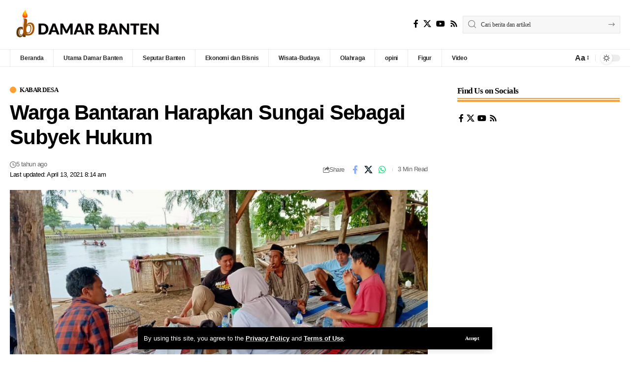

--- FILE ---
content_type: text/html; charset=UTF-8
request_url: https://damarbanten.com/warga-bantaran-harapkan-sungai-sebagai-subyek-hukum/
body_size: 17976
content:
<!DOCTYPE html>
<html lang="id">
<head>
    <meta charset="UTF-8" />
    <meta http-equiv="X-UA-Compatible" content="IE=edge" />
	<meta name="viewport" content="width=device-width, initial-scale=1.0" />
    <link rel="profile" href="https://gmpg.org/xfn/11" />
	<title>Warga Bantaran Harapkan Sungai Sebagai Subyek Hukum &#8211; Damar Banten</title>
<meta name='robots' content='max-image-preview:large' />
<link rel="preconnect" href="https://fonts.gstatic.com" crossorigin><link rel="preload" as="style" onload="this.onload=null;this.rel='stylesheet'" id="rb-preload-gfonts" href="https://fonts.googleapis.com/css?family=Oxygen%3A400%2C700%7CEncode+Sans+Condensed%3A400%2C500%2C600%2C700%2C800&amp;display=swap" crossorigin><noscript><link rel="stylesheet" href="https://fonts.googleapis.com/css?family=Oxygen%3A400%2C700%7CEncode+Sans+Condensed%3A400%2C500%2C600%2C700%2C800&amp;display=swap"></noscript><link rel="alternate" type="application/rss+xml" title="Damar Banten &raquo; Feed" href="https://damarbanten.com/feed/" />
<link rel="alternate" type="application/rss+xml" title="Damar Banten &raquo; Umpan Komentar" href="https://damarbanten.com/comments/feed/" />
<meta name="description" content="Damar Banten – Masyarakat dan para aktivis yang tinggal di sepanjang bantaran Sungai Ciujung Lama menggelar diskusi dengan para pemerhati Sungai . Diskusi bertema Sungai Sebagai Subyek Hukum itu berlangsung  di Saung bantaran Sungai Ciujung Lama, Desa Singarajan, Kecamatan Pontang , Kabupaten Serang  (11-04-2021 Ketua Front Kebangkitan Petani dan Nelayan (FKPN), Heri,"><link rel="alternate" type="application/rss+xml" title="Damar Banten &raquo; Warga Bantaran Harapkan Sungai Sebagai Subyek Hukum Umpan Komentar" href="https://damarbanten.com/warga-bantaran-harapkan-sungai-sebagai-subyek-hukum/feed/" />
<link rel="alternate" title="oEmbed (JSON)" type="application/json+oembed" href="https://damarbanten.com/wp-json/oembed/1.0/embed?url=https%3A%2F%2Fdamarbanten.com%2Fwarga-bantaran-harapkan-sungai-sebagai-subyek-hukum%2F" />
<link rel="alternate" title="oEmbed (XML)" type="text/xml+oembed" href="https://damarbanten.com/wp-json/oembed/1.0/embed?url=https%3A%2F%2Fdamarbanten.com%2Fwarga-bantaran-harapkan-sungai-sebagai-subyek-hukum%2F&#038;format=xml" />
			<link rel="pingback" href="https://damarbanten.com/xmlrpc.php"/>
		<script type="application/ld+json">{
    "@context": "https://schema.org",
    "@type": "Organization",
    "legalName": "Damar Banten",
    "url": "https://damarbanten.com/",
    "logo": "https://damarbanten.com/wp-content/uploads/2021/02/Damar-banten-tagline-new-red-e1631381557964.png",
    "sameAs": [
        "https://www.youtube.com/@damarbantentv"
    ]
}</script>
<style id='wp-img-auto-sizes-contain-inline-css'>
img:is([sizes=auto i],[sizes^="auto," i]){contain-intrinsic-size:3000px 1500px}
/*# sourceURL=wp-img-auto-sizes-contain-inline-css */
</style>
<style id='wp-emoji-styles-inline-css'>

	img.wp-smiley, img.emoji {
		display: inline !important;
		border: none !important;
		box-shadow: none !important;
		height: 1em !important;
		width: 1em !important;
		margin: 0 0.07em !important;
		vertical-align: -0.1em !important;
		background: none !important;
		padding: 0 !important;
	}
/*# sourceURL=wp-emoji-styles-inline-css */
</style>
<link rel='stylesheet' id='wp-block-library-css' href='https://damarbanten.com/wp-includes/css/dist/block-library/style.min.css?ver=6.9' media='all' />
<style id='classic-theme-styles-inline-css'>
/*! This file is auto-generated */
.wp-block-button__link{color:#fff;background-color:#32373c;border-radius:9999px;box-shadow:none;text-decoration:none;padding:calc(.667em + 2px) calc(1.333em + 2px);font-size:1.125em}.wp-block-file__button{background:#32373c;color:#fff;text-decoration:none}
/*# sourceURL=/wp-includes/css/classic-themes.min.css */
</style>
<style id='global-styles-inline-css'>
:root{--wp--preset--aspect-ratio--square: 1;--wp--preset--aspect-ratio--4-3: 4/3;--wp--preset--aspect-ratio--3-4: 3/4;--wp--preset--aspect-ratio--3-2: 3/2;--wp--preset--aspect-ratio--2-3: 2/3;--wp--preset--aspect-ratio--16-9: 16/9;--wp--preset--aspect-ratio--9-16: 9/16;--wp--preset--color--black: #000000;--wp--preset--color--cyan-bluish-gray: #abb8c3;--wp--preset--color--white: #ffffff;--wp--preset--color--pale-pink: #f78da7;--wp--preset--color--vivid-red: #cf2e2e;--wp--preset--color--luminous-vivid-orange: #ff6900;--wp--preset--color--luminous-vivid-amber: #fcb900;--wp--preset--color--light-green-cyan: #7bdcb5;--wp--preset--color--vivid-green-cyan: #00d084;--wp--preset--color--pale-cyan-blue: #8ed1fc;--wp--preset--color--vivid-cyan-blue: #0693e3;--wp--preset--color--vivid-purple: #9b51e0;--wp--preset--gradient--vivid-cyan-blue-to-vivid-purple: linear-gradient(135deg,rgb(6,147,227) 0%,rgb(155,81,224) 100%);--wp--preset--gradient--light-green-cyan-to-vivid-green-cyan: linear-gradient(135deg,rgb(122,220,180) 0%,rgb(0,208,130) 100%);--wp--preset--gradient--luminous-vivid-amber-to-luminous-vivid-orange: linear-gradient(135deg,rgb(252,185,0) 0%,rgb(255,105,0) 100%);--wp--preset--gradient--luminous-vivid-orange-to-vivid-red: linear-gradient(135deg,rgb(255,105,0) 0%,rgb(207,46,46) 100%);--wp--preset--gradient--very-light-gray-to-cyan-bluish-gray: linear-gradient(135deg,rgb(238,238,238) 0%,rgb(169,184,195) 100%);--wp--preset--gradient--cool-to-warm-spectrum: linear-gradient(135deg,rgb(74,234,220) 0%,rgb(151,120,209) 20%,rgb(207,42,186) 40%,rgb(238,44,130) 60%,rgb(251,105,98) 80%,rgb(254,248,76) 100%);--wp--preset--gradient--blush-light-purple: linear-gradient(135deg,rgb(255,206,236) 0%,rgb(152,150,240) 100%);--wp--preset--gradient--blush-bordeaux: linear-gradient(135deg,rgb(254,205,165) 0%,rgb(254,45,45) 50%,rgb(107,0,62) 100%);--wp--preset--gradient--luminous-dusk: linear-gradient(135deg,rgb(255,203,112) 0%,rgb(199,81,192) 50%,rgb(65,88,208) 100%);--wp--preset--gradient--pale-ocean: linear-gradient(135deg,rgb(255,245,203) 0%,rgb(182,227,212) 50%,rgb(51,167,181) 100%);--wp--preset--gradient--electric-grass: linear-gradient(135deg,rgb(202,248,128) 0%,rgb(113,206,126) 100%);--wp--preset--gradient--midnight: linear-gradient(135deg,rgb(2,3,129) 0%,rgb(40,116,252) 100%);--wp--preset--font-size--small: 13px;--wp--preset--font-size--medium: 20px;--wp--preset--font-size--large: 36px;--wp--preset--font-size--x-large: 42px;--wp--preset--spacing--20: 0.44rem;--wp--preset--spacing--30: 0.67rem;--wp--preset--spacing--40: 1rem;--wp--preset--spacing--50: 1.5rem;--wp--preset--spacing--60: 2.25rem;--wp--preset--spacing--70: 3.38rem;--wp--preset--spacing--80: 5.06rem;--wp--preset--shadow--natural: 6px 6px 9px rgba(0, 0, 0, 0.2);--wp--preset--shadow--deep: 12px 12px 50px rgba(0, 0, 0, 0.4);--wp--preset--shadow--sharp: 6px 6px 0px rgba(0, 0, 0, 0.2);--wp--preset--shadow--outlined: 6px 6px 0px -3px rgb(255, 255, 255), 6px 6px rgb(0, 0, 0);--wp--preset--shadow--crisp: 6px 6px 0px rgb(0, 0, 0);}:where(.is-layout-flex){gap: 0.5em;}:where(.is-layout-grid){gap: 0.5em;}body .is-layout-flex{display: flex;}.is-layout-flex{flex-wrap: wrap;align-items: center;}.is-layout-flex > :is(*, div){margin: 0;}body .is-layout-grid{display: grid;}.is-layout-grid > :is(*, div){margin: 0;}:where(.wp-block-columns.is-layout-flex){gap: 2em;}:where(.wp-block-columns.is-layout-grid){gap: 2em;}:where(.wp-block-post-template.is-layout-flex){gap: 1.25em;}:where(.wp-block-post-template.is-layout-grid){gap: 1.25em;}.has-black-color{color: var(--wp--preset--color--black) !important;}.has-cyan-bluish-gray-color{color: var(--wp--preset--color--cyan-bluish-gray) !important;}.has-white-color{color: var(--wp--preset--color--white) !important;}.has-pale-pink-color{color: var(--wp--preset--color--pale-pink) !important;}.has-vivid-red-color{color: var(--wp--preset--color--vivid-red) !important;}.has-luminous-vivid-orange-color{color: var(--wp--preset--color--luminous-vivid-orange) !important;}.has-luminous-vivid-amber-color{color: var(--wp--preset--color--luminous-vivid-amber) !important;}.has-light-green-cyan-color{color: var(--wp--preset--color--light-green-cyan) !important;}.has-vivid-green-cyan-color{color: var(--wp--preset--color--vivid-green-cyan) !important;}.has-pale-cyan-blue-color{color: var(--wp--preset--color--pale-cyan-blue) !important;}.has-vivid-cyan-blue-color{color: var(--wp--preset--color--vivid-cyan-blue) !important;}.has-vivid-purple-color{color: var(--wp--preset--color--vivid-purple) !important;}.has-black-background-color{background-color: var(--wp--preset--color--black) !important;}.has-cyan-bluish-gray-background-color{background-color: var(--wp--preset--color--cyan-bluish-gray) !important;}.has-white-background-color{background-color: var(--wp--preset--color--white) !important;}.has-pale-pink-background-color{background-color: var(--wp--preset--color--pale-pink) !important;}.has-vivid-red-background-color{background-color: var(--wp--preset--color--vivid-red) !important;}.has-luminous-vivid-orange-background-color{background-color: var(--wp--preset--color--luminous-vivid-orange) !important;}.has-luminous-vivid-amber-background-color{background-color: var(--wp--preset--color--luminous-vivid-amber) !important;}.has-light-green-cyan-background-color{background-color: var(--wp--preset--color--light-green-cyan) !important;}.has-vivid-green-cyan-background-color{background-color: var(--wp--preset--color--vivid-green-cyan) !important;}.has-pale-cyan-blue-background-color{background-color: var(--wp--preset--color--pale-cyan-blue) !important;}.has-vivid-cyan-blue-background-color{background-color: var(--wp--preset--color--vivid-cyan-blue) !important;}.has-vivid-purple-background-color{background-color: var(--wp--preset--color--vivid-purple) !important;}.has-black-border-color{border-color: var(--wp--preset--color--black) !important;}.has-cyan-bluish-gray-border-color{border-color: var(--wp--preset--color--cyan-bluish-gray) !important;}.has-white-border-color{border-color: var(--wp--preset--color--white) !important;}.has-pale-pink-border-color{border-color: var(--wp--preset--color--pale-pink) !important;}.has-vivid-red-border-color{border-color: var(--wp--preset--color--vivid-red) !important;}.has-luminous-vivid-orange-border-color{border-color: var(--wp--preset--color--luminous-vivid-orange) !important;}.has-luminous-vivid-amber-border-color{border-color: var(--wp--preset--color--luminous-vivid-amber) !important;}.has-light-green-cyan-border-color{border-color: var(--wp--preset--color--light-green-cyan) !important;}.has-vivid-green-cyan-border-color{border-color: var(--wp--preset--color--vivid-green-cyan) !important;}.has-pale-cyan-blue-border-color{border-color: var(--wp--preset--color--pale-cyan-blue) !important;}.has-vivid-cyan-blue-border-color{border-color: var(--wp--preset--color--vivid-cyan-blue) !important;}.has-vivid-purple-border-color{border-color: var(--wp--preset--color--vivid-purple) !important;}.has-vivid-cyan-blue-to-vivid-purple-gradient-background{background: var(--wp--preset--gradient--vivid-cyan-blue-to-vivid-purple) !important;}.has-light-green-cyan-to-vivid-green-cyan-gradient-background{background: var(--wp--preset--gradient--light-green-cyan-to-vivid-green-cyan) !important;}.has-luminous-vivid-amber-to-luminous-vivid-orange-gradient-background{background: var(--wp--preset--gradient--luminous-vivid-amber-to-luminous-vivid-orange) !important;}.has-luminous-vivid-orange-to-vivid-red-gradient-background{background: var(--wp--preset--gradient--luminous-vivid-orange-to-vivid-red) !important;}.has-very-light-gray-to-cyan-bluish-gray-gradient-background{background: var(--wp--preset--gradient--very-light-gray-to-cyan-bluish-gray) !important;}.has-cool-to-warm-spectrum-gradient-background{background: var(--wp--preset--gradient--cool-to-warm-spectrum) !important;}.has-blush-light-purple-gradient-background{background: var(--wp--preset--gradient--blush-light-purple) !important;}.has-blush-bordeaux-gradient-background{background: var(--wp--preset--gradient--blush-bordeaux) !important;}.has-luminous-dusk-gradient-background{background: var(--wp--preset--gradient--luminous-dusk) !important;}.has-pale-ocean-gradient-background{background: var(--wp--preset--gradient--pale-ocean) !important;}.has-electric-grass-gradient-background{background: var(--wp--preset--gradient--electric-grass) !important;}.has-midnight-gradient-background{background: var(--wp--preset--gradient--midnight) !important;}.has-small-font-size{font-size: var(--wp--preset--font-size--small) !important;}.has-medium-font-size{font-size: var(--wp--preset--font-size--medium) !important;}.has-large-font-size{font-size: var(--wp--preset--font-size--large) !important;}.has-x-large-font-size{font-size: var(--wp--preset--font-size--x-large) !important;}
:where(.wp-block-post-template.is-layout-flex){gap: 1.25em;}:where(.wp-block-post-template.is-layout-grid){gap: 1.25em;}
:where(.wp-block-term-template.is-layout-flex){gap: 1.25em;}:where(.wp-block-term-template.is-layout-grid){gap: 1.25em;}
:where(.wp-block-columns.is-layout-flex){gap: 2em;}:where(.wp-block-columns.is-layout-grid){gap: 2em;}
:root :where(.wp-block-pullquote){font-size: 1.5em;line-height: 1.6;}
/*# sourceURL=global-styles-inline-css */
</style>
<link rel='stylesheet' id='foxiz-elements-css' href='https://damarbanten.com/wp-content/plugins/foxiz-core/lib/foxiz-elements/public/style.css?ver=2.0' media='all' />
<link rel='stylesheet' id='elementor-icons-css' href='https://damarbanten.com/wp-content/plugins/elementor/assets/lib/eicons/css/elementor-icons.min.css?ver=5.46.0' media='all' />
<link rel='stylesheet' id='elementor-frontend-css' href='https://damarbanten.com/wp-content/plugins/elementor/assets/css/frontend.min.css?ver=3.34.3' media='all' />
<link rel='stylesheet' id='elementor-post-1927-css' href='https://damarbanten.com/wp-content/uploads/elementor/css/post-1927.css?ver=1769472633' media='all' />

<link rel='stylesheet' id='foxiz-main-css' href='https://damarbanten.com/wp-content/themes/foxiz/assets/css/main.css?ver=2.6.1' media='all' />
<style id='foxiz-main-inline-css'>
:root {--body-family:Merriweather, Arial, Helvetica, sans-serif;--body-fweight:400;--body-fcolor:#000000;--h1-family:Oswald;--h1-fweight:600;--h1-fsize:42px;--h1-fspace:-0.02857em;--h2-family:Oswald;--h2-fweight:600;--h2-fsize:34px;--h2-fspace:-0.03529em;--h3-family:Oswald;--h3-fweight:600;--h3-fsize:22px;--h3-fspace:-0.03636em;--h4-family:Oswald;--h4-fweight:500;--h4-fsize:17px;--h4-fspace:-0.02941em;--h5-family:Oswald;--h5-fweight:500;--h5-fsize:15px;--h5-fspace:-0.03333em;--h6-family:Oswald;--h6-fweight:500;--h6-fsize:14px;--h6-fspace:-0.03571em;--cat-family:Montserrat;--cat-fweight:600;--cat-transform:uppercase;--cat-fsize:10px;--cat-fspace:-0.05000em;--meta-family:Montserrat, Arial, Helvetica, sans-serif;--meta-fweight:400;--meta-fsize:11px;--meta-fspace:-0.04545em;--meta-b-family:Montserrat, Arial, Helvetica, sans-serif;--meta-b-fweight:600;--meta-b-fcolor:#;--meta-b-fspace:-.5px;--input-family:Montserrat;--input-fweight:400;--input-fsize:12px;--btn-family:Montserrat;--btn-fweight:600;--btn-fsize:10px;--menu-family:Montserrat, Arial, Helvetica, sans-serif;--menu-fweight:600;--menu-fsize:12px;--submenu-family:Montserrat, Arial, Helvetica, sans-serif;--submenu-fweight:600;--submenu-fsize:11px;--dwidgets-family:Montserrat;--dwidgets-fweight:600;--dwidgets-fsize:13px;--dwidgets-fspace:-0.03846em;--headline-family:Oswald, Arial, Helvetica, sans-serif;--headline-fweight:700;--headline-fsize:54px;--headline-fspace:-0.02778em;--tagline-family:Montserrat, Arial, Helvetica, sans-serif;--tagline-fweight:600;--tagline-fsize:24px;--tagline-fspace:-0.04167em;--heading-family:Montserrat;--heading-fweight:700;--quote-family:Montserrat, Arial, Helvetica, sans-serif;--quote-fweight:700;--quote-fspace:-1px;--bcrumb-family:Montserrat;--bcrumb-fweight:500;--bcrumb-fsize:10px;--readmore-fsize : 10px;--headline-s-fsize : 42px;--tagline-s-fsize : 24px;}@media (max-width: 1024px) {body {--h1-fsize : 30px;--h2-fsize : 26px;--h3-fsize : 19px;--h4-fsize : 16px;--h5-fsize : 15px;--h6-fsize : 13px;--input-fsize : 12px;--btn-fsize : 10px;--bcrumb-fsize : 10px;--excerpt-fsize : 13px;--dwidgets-fsize : 12px;--headline-fsize : 40px;--headline-s-fsize : 40px;--tagline-fsize : 20px;--tagline-s-fsize : 20px;}}@media (max-width: 767px) {body {--h1-fsize : 24px;--h2-fsize : 24px;--h3-fsize : 18px;--h4-fsize : 16px;--h5-fsize : 15px;--h6-fsize : 13px;--input-fsize : 12px;--btn-fsize : 10px;--bcrumb-fsize : 10px;--excerpt-fsize : 13px;--dwidgets-fsize : 12px;--headline-fsize : 30px;--headline-s-fsize : 30px;--tagline-fsize : 16px;--tagline-s-fsize : 16px;}}:root {--g-color :#ff9f31;--g-color-90 :#ff9f31e6;}[data-theme="dark"], .light-scheme {--solid-white :#0e0e0e;}.is-hd-4 {--nav-height :36px;--hd-logo-height :70px;}[data-theme="dark"].is-hd-4 {--nav-bg: #0e0e0e;--nav-bg-from: #0e0e0e;--nav-bg-to: #0e0e0e;}:root {--privacy-bg-color :#000000;--privacy-color :#ffffff;--topad-spacing :15px;--round-3 :0px;--round-5 :0px;--round-7 :0px;--hyperlink-line-color :var(--g-color);--single-category-fsize :13px;--s-content-width : 760px;--max-width-wo-sb : 840px;--s10-feat-ratio :45%;--s11-feat-ratio :45%;--login-popup-w : 350px;}.p-readmore { font-family:Montserrat;font-weight:600;letter-spacing:-.5px;}.mobile-menu > li > a  { font-family:Montserrat;font-weight:600;font-size:12px;}.mobile-menu .sub-menu a, .logged-mobile-menu a { font-family:Montserrat;font-weight:600;font-size:11px;}.mobile-qview a { font-family:Montserrat;font-weight:600;font-size:14px;}.search-header:before { background-repeat : no-repeat;background-size : cover;background-image : url(https://foxiz.themeruby.com/business/wp-content/uploads/sites/6/2021/09/search-bg.jpg);background-attachment : scroll;background-position : center center;}[data-theme="dark"] .search-header:before { background-repeat : no-repeat;background-size : cover;background-image : url(https://foxiz.themeruby.com/business/wp-content/uploads/sites/6/2021/09/search-bgd.jpg);background-attachment : scroll;background-position : center center;}.footer-has-bg { background-color : #000000;}[data-theme="dark"] .footer-has-bg { background-color : #000000;}.copyright-menu a { font-size:11px; }.footer-col .widget_nav_menu a > span { font-size:13px; }#amp-mobile-version-switcher { display: none; }.login-icon-svg { -webkit-mask-image: url(https://foxiz.themeruby.com/business/wp-content/uploads/sites/6/2022/08/b-users.svg);mask-image: url(https://foxiz.themeruby.com/business/wp-content/uploads/sites/6/2022/08/b-users.svg); }.menu-item-11208 span.menu-sub-title { color: #fff !important;}.menu-item-11208 span.menu-sub-title { background-color: #ff8b02;}.menu-item-11206 span.menu-sub-title { color: #fff !important;}.menu-item-11206 span.menu-sub-title { background-color: #1dc0ff;}.login-icon-svg, .rbi-user.wnav-icon { font-size: 16px;}.notification-icon-svg, .rbi-notification.wnav-icon { font-size: 20px;}@media (min-width: 1025px) { .grid-container > .sidebar-wrap { flex: 0 0 30%; width: 30%; } .grid-container > .s-ct { flex: 0 0 69.9%; width: 69.9%; } }@media (max-width: 767px) { .login-icon-svg, .rbi-user.wnav-icon { font-size: 13.6px;}.notification-icon-svg, .rbi-notification.wnav-icon { font-size: 17px;} }
/*# sourceURL=foxiz-main-inline-css */
</style>
<link rel='stylesheet' id='foxiz-print-css' href='https://damarbanten.com/wp-content/themes/foxiz/assets/css/print.css?ver=2.6.1' media='all' />
<link rel='stylesheet' id='foxiz-style-css' href='https://damarbanten.com/wp-content/themes/foxiz/style.css?ver=2.6.1' media='all' />
<link rel='stylesheet' id='elementor-gf-local-roboto-css' href='https://damarbanten.com/wp-content/uploads/elementor/google-fonts/css/roboto.css?ver=1745390295' media='all' />
<link rel='stylesheet' id='elementor-gf-local-robotoslab-css' href='https://damarbanten.com/wp-content/uploads/elementor/google-fonts/css/robotoslab.css?ver=1745390303' media='all' />
<script src="https://damarbanten.com/wp-includes/js/jquery/jquery.min.js?ver=3.7.1" id="jquery-core-js"></script>
<script src="https://damarbanten.com/wp-includes/js/jquery/jquery-migrate.min.js?ver=3.4.1" id="jquery-migrate-js"></script>
<script src="https://damarbanten.com/wp-content/themes/foxiz/assets/js/highlight-share.js?ver=1" id="highlight-share-js"></script>
<link rel="preload" href="https://damarbanten.com/wp-content/themes/foxiz/assets/fonts/icons.woff2?ver=2.5.0" as="font" type="font/woff2" crossorigin="anonymous"> <link rel="https://api.w.org/" href="https://damarbanten.com/wp-json/" /><link rel="alternate" title="JSON" type="application/json" href="https://damarbanten.com/wp-json/wp/v2/posts/3209" /><link rel="EditURI" type="application/rsd+xml" title="RSD" href="https://damarbanten.com/xmlrpc.php?rsd" />
<meta name="generator" content="WordPress 6.9" />
<link rel="canonical" href="https://damarbanten.com/warga-bantaran-harapkan-sungai-sebagai-subyek-hukum/" />
<link rel='shortlink' href='https://damarbanten.com/?p=3209' />
<!-- Analytics by WP Statistics v14.11.3 - https://wp-statistics.com -->
<meta name="generator" content="Elementor 3.34.3; features: additional_custom_breakpoints; settings: css_print_method-external, google_font-enabled, font_display-swap">
<script type="application/ld+json">{
    "@context": "https://schema.org",
    "@type": "WebSite",
    "@id": "https://damarbanten.com/#website",
    "url": "https://damarbanten.com/",
    "name": "Damar Banten",
    "potentialAction": {
        "@type": "SearchAction",
        "target": "https://damarbanten.com/?s={search_term_string}",
        "query-input": "required name=search_term_string"
    }
}</script>
			<style>
				.e-con.e-parent:nth-of-type(n+4):not(.e-lazyloaded):not(.e-no-lazyload),
				.e-con.e-parent:nth-of-type(n+4):not(.e-lazyloaded):not(.e-no-lazyload) * {
					background-image: none !important;
				}
				@media screen and (max-height: 1024px) {
					.e-con.e-parent:nth-of-type(n+3):not(.e-lazyloaded):not(.e-no-lazyload),
					.e-con.e-parent:nth-of-type(n+3):not(.e-lazyloaded):not(.e-no-lazyload) * {
						background-image: none !important;
					}
				}
				@media screen and (max-height: 640px) {
					.e-con.e-parent:nth-of-type(n+2):not(.e-lazyloaded):not(.e-no-lazyload),
					.e-con.e-parent:nth-of-type(n+2):not(.e-lazyloaded):not(.e-no-lazyload) * {
						background-image: none !important;
					}
				}
			</style>
			<script type="application/ld+json">{
    "@context": "https://schema.org",
    "@type": "Article",
    "headline": "Warga Bantaran Harapkan Sungai Sebagai Subyek Hukum",
    "description": "Damar Banten \u2013 Masyarakat dan para aktivis yang tinggal di sepanjang bantaran Sungai Ciujung Lama menggelar diskusi dengan para pemerhati Sungai . Diskusi bertema Sungai Sebagai Subyek Hukum itu berlangsung \u00a0di Saung bantaran Sungai Ciujung Lama, Desa Singarajan, Kecamatan Pontang , Kabupaten Serang \u00a0(11-04-2021 Ketua Front Kebangkitan Petani dan Nelayan (FKPN), Heri,",
    "mainEntityOfPage": {
        "@type": "WebPage",
        "@id": "https://damarbanten.com/warga-bantaran-harapkan-sungai-sebagai-subyek-hukum/"
    },
    "author": {
        "@type": "Person",
        "name": "Budi Laksono",
        "url": "https://damarbanten.com/author/bulak/"
    },
    "publisher": {
        "@type": "Organization",
        "name": "Damar Banten",
        "url": "https://damarbanten.com/",
        "logo": {
            "@type": "ImageObject",
            "url": "https://damarbanten.com/wp-content/uploads/2021/02/Damar-banten-tagline-new-red-e1631381557964.png"
        }
    },
    "dateModified": "2021-04-13T08:14:05+07:00",
    "datePublished": "2021-04-13T08:13:57+07:00",
    "image": {
        "@type": "ImageObject",
        "url": "https://damarbanten.com/wp-content/uploads/2021/04/Munggahan-hamidah.jpeg",
        "width": "946",
        "height": "610"
    },
    "commentCount": 0,
    "articleSection": [
        "Kabar Desa"
    ]
}</script>
<meta property="og:description" content="Damar Banten – Masyarakat dan para aktivis yang tinggal di sepanjang bantaran Sungai Ciujung Lama menggelar diskusi dengan para pemerhati Sungai . Diskusi bertema Sungai Sebagai Subyek Hukum itu be…"/>
<meta property="og:site_name" content="Damar Banten"/>
<meta property="og:locale" content="id"/>
<meta property="fb:facebook_app_id" content=""/>
<meta property="og:type" content="article"/>
<meta property="og:title" content="Warga Bantaran Harapkan Sungai Sebagai Subyek Hukum"/>
<meta property="og:url" content="https://damarbanten.com/warga-bantaran-harapkan-sungai-sebagai-subyek-hukum/"/>
<meta property="og:image" content="https://damarbanten.com/wp-content/uploads/2021/04/Munggahan-hamidah.jpeg"/>
<meta property="og:image:width" content="946"/>
<meta property="og:image:height" content="610"/>
<meta property="article:published_time" content="2021-04-13T08:13:57+07:00"/>
<meta property="article:modified_time" content="2021-04-13T08:14:05+07:00"/>
<meta name="author" content="Budi Laksono"/>
<meta name="twitter:card" content="summary_large_image"/>
<meta name="twitter:creator" content="@"/>
<meta name="twitter:label1" content="Written by"/>
<meta name="twitter:data1" content="Budi Laksono"/>
<meta name="twitter:label2" content="Est. reading time"/>
<meta name="twitter:data2" content="3 minutes"/>
<meta property="og:image:secure_url" content="https://damarbanten.com/wp-content/uploads/2021/04/Munggahan-hamidah.jpeg"/>
<link rel="icon" href="https://damarbanten.com/wp-content/uploads/2020/12/cropped-Master-Logo-Damar-Banten-Salin-32x32.png" sizes="32x32" />
<link rel="icon" href="https://damarbanten.com/wp-content/uploads/2020/12/cropped-Master-Logo-Damar-Banten-Salin-192x192.png" sizes="192x192" />
<link rel="apple-touch-icon" href="https://damarbanten.com/wp-content/uploads/2020/12/cropped-Master-Logo-Damar-Banten-Salin-180x180.png" />
<meta name="msapplication-TileImage" content="https://damarbanten.com/wp-content/uploads/2020/12/cropped-Master-Logo-Damar-Banten-Salin-270x270.png" />
</head>
<body class="wp-singular post-template-default single single-post postid-3209 single-format-standard wp-embed-responsive wp-theme-foxiz personalized-all elementor-default elementor-kit-1927 menu-ani-1 hover-ani-3 btn-ani-1 btn-transform-1 is-rm-1 lmeta-dot loader-1 dark-sw-1 is-hd-4 is-standard-8 is-mstick yes-tstick is-backtop  is-mstick is-smart-sticky" data-theme="default">
<div class="site-outer">
			<div id="site-header" class="header-wrap rb-section header-4 header-wrapper has-quick-menu">
			<aside id="rb-privacy" class="privacy-bar privacy-bottom"><div class="privacy-inner"><div class="privacy-content">By using this site, you agree to the <a href="#">Privacy Policy</a> and <a href="#">Terms of Use</a>.</div><div class="privacy-dismiss"><a id="privacy-trigger" href="#" class="privacy-dismiss-btn is-btn"><span>Accept</span></a></div></div></aside>		<div class="reading-indicator"><span id="reading-progress"></span></div>
					<div class="logo-sec">
				<div class="logo-sec-inner rb-container edge-padding">
					<div class="logo-sec-left">		<div class="logo-wrap is-image-logo site-branding">
			<a href="https://damarbanten.com/" class="logo" title="Damar Banten">
				<img fetchpriority="high" class="logo-default" data-mode="default" height="736" width="3324" src="https://damarbanten.com/wp-content/uploads/2020/12/Damar-banten-long.png" alt="Damar Banten" decoding="async" loading="eager"><img class="logo-dark" data-mode="dark" height="736" width="3324" src="https://damarbanten.com/wp-content/uploads/2020/12/Damar-banten-long-White.png" alt="Damar Banten" decoding="async" loading="eager"><img class="logo-transparent" height="736" width="3324" src="https://damarbanten.com/wp-content/uploads/2020/12/Damar-banten-long.png" alt="Damar Banten" decoding="async" loading="eager">			</a>
		</div>
		</div>
					<div class="logo-sec-right">
									<div class="header-social-list wnav-holder"><a class="social-link-facebook" aria-label="Facebook" data-title="Facebook" href="#" target="_blank" rel="noopener nofollow"><i class="rbi rbi-facebook" aria-hidden="true"></i></a><a class="social-link-twitter" aria-label="X" data-title="X" href="#" target="_blank" rel="noopener nofollow"><i class="rbi rbi-twitter" aria-hidden="true"></i></a><a class="social-link-youtube" aria-label="YouTube" data-title="YouTube" href="https://www.youtube.com/@damarbantentv" target="_blank" rel="noopener nofollow"><i class="rbi rbi-youtube" aria-hidden="true"></i></a><a class="social-link-rss" aria-label="Rss" data-title="Rss" href="#" target="_blank" rel="noopener nofollow"><i class="rbi rbi-rss" aria-hidden="true"></i></a></div>
				<div class="header-search-form is-form-layout">
			<form method="get" action="https://damarbanten.com/" class="rb-search-form"  data-search="post" data-limit="0" data-follow="0" data-tax="category" data-dsource="0"  data-ptype=""><div class="search-form-inner"><span class="search-icon"><i class="rbi rbi-search" aria-hidden="true"></i></span><span class="search-text"><input type="text" class="field" placeholder="Cari berita dan artikel" value="" name="s"/></span><span class="rb-search-submit"><input type="submit" value="Search"/><i class="rbi rbi-cright" aria-hidden="true"></i></span></div></form>		</div>
		</div>
				</div>
			</div>
			<div id="navbar-outer" class="navbar-outer">
				<div id="sticky-holder" class="sticky-holder">
					<div class="navbar-wrap">
						<div class="rb-container edge-padding">
							<div class="navbar-inner">
								<div class="navbar-left">
											<nav id="site-navigation" class="main-menu-wrap" aria-label="main menu"><ul id="menu-header-navigation" class="main-menu rb-menu large-menu" itemscope itemtype="https://www.schema.org/SiteNavigationElement"><li id="menu-item-11252" class="menu-item menu-item-type-post_type menu-item-object-page menu-item-11252"><a href="https://damarbanten.com/home-default/"><span>Beranda</span></a></li>
<li id="menu-item-11548" class="menu-item menu-item-type-post_type menu-item-object-page menu-item-11548"><a href="https://damarbanten.com/utama/"><span>Utama Damar Banten</span></a></li>
<li id="menu-item-5685" class="menu-item menu-item-type-post_type menu-item-object-page menu-item-5685"><a href="https://damarbanten.com/seputar-banten/"><span>Seputar Banten</span></a></li>
<li id="menu-item-2312" class="menu-item menu-item-type-post_type menu-item-object-page menu-item-2312"><a href="https://damarbanten.com/ekonomi/"><span>Ekonomi dan Bisnis</span></a></li>
<li id="menu-item-11263" class="menu-item menu-item-type-taxonomy menu-item-object-category menu-item-11263"><a href="https://damarbanten.com/category/wisata-budaya/budaya/"><span>Wisata-Budaya</span></a></li>
<li id="menu-item-5743" class="menu-item menu-item-type-taxonomy menu-item-object-category menu-item-5743"><a href="https://damarbanten.com/category/olahraga/"><span>Olahraga</span></a></li>
<li id="menu-item-11545" class="menu-item menu-item-type-taxonomy menu-item-object-category menu-item-11545"><a href="https://damarbanten.com/category/opini/"><span>opini</span></a></li>
<li id="menu-item-11382" class="menu-item menu-item-type-taxonomy menu-item-object-category menu-item-11382"><a href="https://damarbanten.com/category/figur/"><span>Figur</span></a></li>
<li id="menu-item-5635" class="menu-item menu-item-type-post_type menu-item-object-page menu-item-5635"><a href="https://damarbanten.com/video/"><span>Video</span></a></li>
</ul></nav>
				<div id="s-title-sticky" class="s-title-sticky">
			<div class="s-title-sticky-left">
				<span class="sticky-title-label">Reading:</span>
				<span class="h4 sticky-title">Warga Bantaran Harapkan Sungai Sebagai Subyek Hukum</span>
			</div>
					<div class="sticky-share-list">
			<div class="t-shared-header meta-text">
				<i class="rbi rbi-share" aria-hidden="true"></i>					<span class="share-label">Share</span>			</div>
			<div class="sticky-share-list-items effect-fadeout is-color">			<a class="share-action share-trigger icon-facebook" aria-label="Share on Facebook" href="https://www.facebook.com/sharer.php?u=https%3A%2F%2Fdamarbanten.com%2Fwarga-bantaran-harapkan-sungai-sebagai-subyek-hukum%2F" data-title="Facebook" data-gravity=n  rel="nofollow"><i class="rbi rbi-facebook" aria-hidden="true"></i></a>
				<a class="share-action share-trigger icon-twitter" aria-label="Share on X" href="https://twitter.com/intent/tweet?text=Warga+Bantaran+Harapkan+Sungai+Sebagai+Subyek+Hukum&amp;url=https%3A%2F%2Fdamarbanten.com%2Fwarga-bantaran-harapkan-sungai-sebagai-subyek-hukum%2F&amp;via=" data-title="X" data-gravity=n  rel="nofollow">
			<i class="rbi rbi-twitter" aria-hidden="true"></i></a>
					<a class="share-action icon-email" aria-label="Email" href="mailto:?subject=Warga Bantaran Harapkan Sungai Sebagai Subyek Hukum | Damar Banten&body=I found this article interesting and thought of sharing it with you. Check it out:%0A%0Ahttps%3A%2F%2Fdamarbanten.com%2Fwarga-bantaran-harapkan-sungai-sebagai-subyek-hukum%2F" data-title="Email" data-gravity=n  rel="nofollow">
			<i class="rbi rbi-email" aria-hidden="true"></i></a>
					<a class="share-action icon-copy copy-trigger" aria-label="Copy Link" href="#" data-copied="Copied!" data-link="https://damarbanten.com/warga-bantaran-harapkan-sungai-sebagai-subyek-hukum/" rel="nofollow" data-copy="Copy Link" data-gravity=n ><i class="rbi rbi-link-o" aria-hidden="true"></i></a>
					<a class="share-action icon-print" aria-label="Print" rel="nofollow" href="javascript:if(window.print)window.print()" data-title="Print" data-gravity=n ><i class="rbi rbi-print" aria-hidden="true"></i></a>
					<a class="share-action native-share-trigger more-icon" aria-label="More" href="#" data-link="https://damarbanten.com/warga-bantaran-harapkan-sungai-sebagai-subyek-hukum/" data-ptitle="Warga Bantaran Harapkan Sungai Sebagai Subyek Hukum" data-title="More"  data-gravity=n  rel="nofollow"><i class="rbi rbi-more" aria-hidden="true"></i></a>
		</div>
		</div>
				</div>
									</div>
								<div class="navbar-right">
											<div class="wnav-holder font-resizer">
			<a href="#" class="font-resizer-trigger" data-title="Font Resizer"><span class="screen-reader-text">Font Resizer</span><strong>Aa</strong></a>
		</div>
				<div class="dark-mode-toggle-wrap">
			<div class="dark-mode-toggle">
                <span class="dark-mode-slide">
                    <i class="dark-mode-slide-btn mode-icon-dark" data-title="Switch to Light"><svg class="svg-icon svg-mode-dark" aria-hidden="true" role="img" focusable="false" xmlns="http://www.w3.org/2000/svg" viewBox="0 0 512 512"><path fill="currentColor" d="M507.681,209.011c-1.297-6.991-7.324-12.111-14.433-12.262c-7.104-0.122-13.347,4.711-14.936,11.643 c-15.26,66.497-73.643,112.94-141.978,112.94c-80.321,0-145.667-65.346-145.667-145.666c0-68.335,46.443-126.718,112.942-141.976 c6.93-1.59,11.791-7.826,11.643-14.934c-0.149-7.108-5.269-13.136-12.259-14.434C287.546,1.454,271.735,0,256,0 C187.62,0,123.333,26.629,74.98,74.981C26.628,123.333,0,187.62,0,256s26.628,132.667,74.98,181.019 C123.333,485.371,187.62,512,256,512s132.667-26.629,181.02-74.981C485.372,388.667,512,324.38,512,256 C512,240.278,510.546,224.469,507.681,209.011z" /></svg></i>
                    <i class="dark-mode-slide-btn mode-icon-default" data-title="Switch to Dark"><svg class="svg-icon svg-mode-light" aria-hidden="true" role="img" focusable="false" xmlns="http://www.w3.org/2000/svg" viewBox="0 0 232.447 232.447"><path fill="currentColor" d="M116.211,194.8c-4.143,0-7.5,3.357-7.5,7.5v22.643c0,4.143,3.357,7.5,7.5,7.5s7.5-3.357,7.5-7.5V202.3 C123.711,198.157,120.354,194.8,116.211,194.8z" /><path fill="currentColor" d="M116.211,37.645c4.143,0,7.5-3.357,7.5-7.5V7.505c0-4.143-3.357-7.5-7.5-7.5s-7.5,3.357-7.5,7.5v22.641 C108.711,34.288,112.068,37.645,116.211,37.645z" /><path fill="currentColor" d="M50.054,171.78l-16.016,16.008c-2.93,2.929-2.931,7.677-0.003,10.606c1.465,1.466,3.385,2.198,5.305,2.198 c1.919,0,3.838-0.731,5.302-2.195l16.016-16.008c2.93-2.929,2.931-7.677,0.003-10.606C57.731,168.852,52.982,168.851,50.054,171.78 z" /><path fill="currentColor" d="M177.083,62.852c1.919,0,3.838-0.731,5.302-2.195L198.4,44.649c2.93-2.929,2.931-7.677,0.003-10.606 c-2.93-2.932-7.679-2.931-10.607-0.003l-16.016,16.008c-2.93,2.929-2.931,7.677-0.003,10.607 C173.243,62.12,175.163,62.852,177.083,62.852z" /><path fill="currentColor" d="M37.645,116.224c0-4.143-3.357-7.5-7.5-7.5H7.5c-4.143,0-7.5,3.357-7.5,7.5s3.357,7.5,7.5,7.5h22.645 C34.287,123.724,37.645,120.366,37.645,116.224z" /><path fill="currentColor" d="M224.947,108.724h-22.652c-4.143,0-7.5,3.357-7.5,7.5s3.357,7.5,7.5,7.5h22.652c4.143,0,7.5-3.357,7.5-7.5 S229.09,108.724,224.947,108.724z" /><path fill="currentColor" d="M50.052,60.655c1.465,1.465,3.384,2.197,5.304,2.197c1.919,0,3.839-0.732,5.303-2.196c2.93-2.929,2.93-7.678,0.001-10.606 L44.652,34.042c-2.93-2.93-7.679-2.929-10.606-0.001c-2.93,2.929-2.93,7.678-0.001,10.606L50.052,60.655z" /><path fill="currentColor" d="M182.395,171.782c-2.93-2.929-7.679-2.93-10.606-0.001c-2.93,2.929-2.93,7.678-0.001,10.607l16.007,16.008 c1.465,1.465,3.384,2.197,5.304,2.197c1.919,0,3.839-0.732,5.303-2.196c2.93-2.929,2.93-7.678,0.001-10.607L182.395,171.782z" /><path fill="currentColor" d="M116.22,48.7c-37.232,0-67.523,30.291-67.523,67.523s30.291,67.523,67.523,67.523s67.522-30.291,67.522-67.523 S153.452,48.7,116.22,48.7z M116.22,168.747c-28.962,0-52.523-23.561-52.523-52.523S87.258,63.7,116.22,63.7 c28.961,0,52.522,23.562,52.522,52.523S145.181,168.747,116.22,168.747z" /></svg></i>
                </span>
			</div>
		</div>
										</div>
							</div>
						</div>
					</div>
							<div id="header-mobile" class="header-mobile mh-style-shadow">
		<div class="header-mobile-wrap">
						<div class="mbnav mbnav-center edge-padding">
			<div class="navbar-left">
						<div class="mobile-toggle-wrap">
							<a href="#" class="mobile-menu-trigger" aria-label="mobile trigger">		<span class="burger-icon"><span></span><span></span><span></span></span>
	</a>
					</div>
			<div class="wnav-holder font-resizer">
			<a href="#" class="font-resizer-trigger" data-title="Font Resizer"><span class="screen-reader-text">Font Resizer</span><strong>Aa</strong></a>
		</div>
					</div>
			<div class="navbar-center">
						<div class="mobile-logo-wrap is-image-logo site-branding">
			<a href="https://damarbanten.com/" title="Damar Banten">
				<img fetchpriority="high" class="logo-default" data-mode="default" height="736" width="3324" src="https://damarbanten.com/wp-content/uploads/2020/12/Damar-banten-long.png" alt="Damar Banten" decoding="async" loading="eager"><img class="logo-dark" data-mode="dark" height="736" width="3324" src="https://damarbanten.com/wp-content/uploads/2020/12/Damar-banten-long-White.png" alt="Damar Banten" decoding="async" loading="eager">			</a>
		</div>
					</div>
			<div class="navbar-right">
						<a href="#" class="mobile-menu-trigger mobile-search-icon" aria-label="search"><i class="rbi rbi-search wnav-icon" aria-hidden="true"></i></a>
			<div class="dark-mode-toggle-wrap">
			<div class="dark-mode-toggle">
                <span class="dark-mode-slide">
                    <i class="dark-mode-slide-btn mode-icon-dark" data-title="Switch to Light"><svg class="svg-icon svg-mode-dark" aria-hidden="true" role="img" focusable="false" xmlns="http://www.w3.org/2000/svg" viewBox="0 0 512 512"><path fill="currentColor" d="M507.681,209.011c-1.297-6.991-7.324-12.111-14.433-12.262c-7.104-0.122-13.347,4.711-14.936,11.643 c-15.26,66.497-73.643,112.94-141.978,112.94c-80.321,0-145.667-65.346-145.667-145.666c0-68.335,46.443-126.718,112.942-141.976 c6.93-1.59,11.791-7.826,11.643-14.934c-0.149-7.108-5.269-13.136-12.259-14.434C287.546,1.454,271.735,0,256,0 C187.62,0,123.333,26.629,74.98,74.981C26.628,123.333,0,187.62,0,256s26.628,132.667,74.98,181.019 C123.333,485.371,187.62,512,256,512s132.667-26.629,181.02-74.981C485.372,388.667,512,324.38,512,256 C512,240.278,510.546,224.469,507.681,209.011z" /></svg></i>
                    <i class="dark-mode-slide-btn mode-icon-default" data-title="Switch to Dark"><svg class="svg-icon svg-mode-light" aria-hidden="true" role="img" focusable="false" xmlns="http://www.w3.org/2000/svg" viewBox="0 0 232.447 232.447"><path fill="currentColor" d="M116.211,194.8c-4.143,0-7.5,3.357-7.5,7.5v22.643c0,4.143,3.357,7.5,7.5,7.5s7.5-3.357,7.5-7.5V202.3 C123.711,198.157,120.354,194.8,116.211,194.8z" /><path fill="currentColor" d="M116.211,37.645c4.143,0,7.5-3.357,7.5-7.5V7.505c0-4.143-3.357-7.5-7.5-7.5s-7.5,3.357-7.5,7.5v22.641 C108.711,34.288,112.068,37.645,116.211,37.645z" /><path fill="currentColor" d="M50.054,171.78l-16.016,16.008c-2.93,2.929-2.931,7.677-0.003,10.606c1.465,1.466,3.385,2.198,5.305,2.198 c1.919,0,3.838-0.731,5.302-2.195l16.016-16.008c2.93-2.929,2.931-7.677,0.003-10.606C57.731,168.852,52.982,168.851,50.054,171.78 z" /><path fill="currentColor" d="M177.083,62.852c1.919,0,3.838-0.731,5.302-2.195L198.4,44.649c2.93-2.929,2.931-7.677,0.003-10.606 c-2.93-2.932-7.679-2.931-10.607-0.003l-16.016,16.008c-2.93,2.929-2.931,7.677-0.003,10.607 C173.243,62.12,175.163,62.852,177.083,62.852z" /><path fill="currentColor" d="M37.645,116.224c0-4.143-3.357-7.5-7.5-7.5H7.5c-4.143,0-7.5,3.357-7.5,7.5s3.357,7.5,7.5,7.5h22.645 C34.287,123.724,37.645,120.366,37.645,116.224z" /><path fill="currentColor" d="M224.947,108.724h-22.652c-4.143,0-7.5,3.357-7.5,7.5s3.357,7.5,7.5,7.5h22.652c4.143,0,7.5-3.357,7.5-7.5 S229.09,108.724,224.947,108.724z" /><path fill="currentColor" d="M50.052,60.655c1.465,1.465,3.384,2.197,5.304,2.197c1.919,0,3.839-0.732,5.303-2.196c2.93-2.929,2.93-7.678,0.001-10.606 L44.652,34.042c-2.93-2.93-7.679-2.929-10.606-0.001c-2.93,2.929-2.93,7.678-0.001,10.606L50.052,60.655z" /><path fill="currentColor" d="M182.395,171.782c-2.93-2.929-7.679-2.93-10.606-0.001c-2.93,2.929-2.93,7.678-0.001,10.607l16.007,16.008 c1.465,1.465,3.384,2.197,5.304,2.197c1.919,0,3.839-0.732,5.303-2.196c2.93-2.929,2.93-7.678,0.001-10.607L182.395,171.782z" /><path fill="currentColor" d="M116.22,48.7c-37.232,0-67.523,30.291-67.523,67.523s30.291,67.523,67.523,67.523s67.522-30.291,67.522-67.523 S153.452,48.7,116.22,48.7z M116.22,168.747c-28.962,0-52.523-23.561-52.523-52.523S87.258,63.7,116.22,63.7 c28.961,0,52.522,23.562,52.522,52.523S145.181,168.747,116.22,168.747z" /></svg></i>
                </span>
			</div>
		</div>
					</div>
		</div>
	<div class="mobile-qview"><ul id="menu-mobile-quick-access-1" class="mobile-qview-inner"><li class="menu-item menu-item-type-post_type menu-item-object-page menu-item-11253"><a href="https://damarbanten.com/home-default/"><span>Beranda</span></a></li>
<li class="menu-item menu-item-type-taxonomy menu-item-object-category menu-item-11547"><a href="https://damarbanten.com/category/utama/"><span>Utama</span></a></li>
<li class="menu-item menu-item-type-taxonomy menu-item-object-category current-post-ancestor menu-item-11254"><a href="https://damarbanten.com/category/seputar-banten/"><span>Seputar Banten</span></a></li>
<li class="menu-item menu-item-type-taxonomy menu-item-object-category menu-item-11260"><a href="https://damarbanten.com/category/ekonomi-dan-bisnis/ekonomi/"><span>Ekonomi dan Bisnis</span></a></li>
<li class="menu-item menu-item-type-taxonomy menu-item-object-category menu-item-11261"><a href="https://damarbanten.com/category/wisata-budaya/budaya/"><span>Wisata-Budaya</span></a></li>
<li class="menu-item menu-item-type-taxonomy menu-item-object-category menu-item-11411"><a href="https://damarbanten.com/category/olahraga/"><span>Olahraga</span></a></li>
<li class="menu-item menu-item-type-taxonomy menu-item-object-category menu-item-11412"><a href="https://damarbanten.com/category/opini/"><span>opini</span></a></li>
<li class="menu-item menu-item-type-taxonomy menu-item-object-category menu-item-11410"><a href="https://damarbanten.com/category/figur/"><span>Figur</span></a></li>
</ul></div>			</div>
					<div class="mobile-collapse">
			<div class="collapse-holder">
				<div class="collapse-inner">
											<div class="mobile-search-form edge-padding">		<div class="header-search-form is-form-layout">
			<form method="get" action="https://damarbanten.com/" class="rb-search-form"  data-search="post" data-limit="0" data-follow="0" data-tax="category" data-dsource="0"  data-ptype=""><div class="search-form-inner"><span class="search-icon"><i class="rbi rbi-search" aria-hidden="true"></i></span><span class="search-text"><input type="text" class="field" placeholder="Cari berita dan artikel" value="" name="s"/></span><span class="rb-search-submit"><input type="submit" value="Search"/><i class="rbi rbi-cright" aria-hidden="true"></i></span></div></form>		</div>
		</div>
										<nav class="mobile-menu-wrap edge-padding">
						<ul id="mobile-menu" class="mobile-menu"><li id="menu-item-11271" class="menu-item menu-item-type-taxonomy menu-item-object-category current-post-ancestor menu-item-11271"><a href="https://damarbanten.com/category/seputar-banten/"><span>Seputar Banten</span></a></li>
<li id="menu-item-11273" class="menu-item menu-item-type-taxonomy menu-item-object-category menu-item-11273"><a href="https://damarbanten.com/category/seputar-banten/komunitas/"><span>Komunitas</span></a></li>
<li id="menu-item-11330" class="menu-item menu-item-type-post_type menu-item-object-page menu-item-11330"><a href="https://damarbanten.com/utama/"><span>Utama</span></a></li>
<li id="menu-item-11268" class="menu-item menu-item-type-taxonomy menu-item-object-category menu-item-11268"><a href="https://damarbanten.com/category/ekonomi-dan-bisnis/"><span>Ekonomi &#8211; Bisnis</span></a></li>
<li id="menu-item-11264" class="menu-item menu-item-type-taxonomy menu-item-object-category menu-item-11264"><a href="https://damarbanten.com/category/wisata-budaya/"><span>Wisata dan Budaya</span></a></li>
<li id="menu-item-11282" class="menu-item menu-item-type-taxonomy menu-item-object-category menu-item-11282"><a href="https://damarbanten.com/category/olahraga/"><span>Olah Raga</span></a></li>
<li id="menu-item-11280" class="menu-item menu-item-type-taxonomy menu-item-object-category menu-item-11280"><a href="https://damarbanten.com/category/figur/"><span>Figur</span></a></li>
<li id="menu-item-11275" class="menu-item menu-item-type-taxonomy menu-item-object-category menu-item-11275"><a href="https://damarbanten.com/category/sorotan/"><span>Sorotan</span></a></li>
</ul>					</nav>
										<div class="collapse-sections">
											</div>
											<div class="collapse-footer">
															<div class="collapse-footer-menu"><ul id="menu-footer-copyright" class="collapse-footer-menu-inner"><li id="menu-item-11102" class="menu-item menu-item-type-post_type menu-item-object-page menu-item-11102"><a href="https://damarbanten.com/contact/"><span>Contact</span></a></li>
<li id="menu-item-11101" class="menu-item menu-item-type-post_type menu-item-object-page current_page_parent menu-item-11101"><a href="https://damarbanten.com/blog-2/"><span>Blog</span></a></li>
<li id="menu-item-11100" class="menu-item menu-item-type-post_type menu-item-object-page menu-item-11100"><a href="https://damarbanten.com/contact/"><span>Complaint</span></a></li>
<li id="menu-item-11056" class="menu-item menu-item-type-custom menu-item-object-custom menu-item-11056"><a href="#"><span>Advertise</span></a></li>
<li id="menu-item-11151" class="menu-item menu-item-type-custom menu-item-object-custom menu-item-11151"><a href="#"><span>Advertise</span></a></li>
</ul></div>
															<div class="collapse-copyright">© 2026 Damar Banten.</div>
													</div>
									</div>
			</div>
		</div>
			</div>
					</div>
			</div>
					</div>
		    <div class="site-wrap">		<div class="single-standard-8 is-sidebar-right sticky-sidebar">
			<div class="rb-s-container edge-padding">
				<article id="post-3209" class="post-3209 post type-post status-publish format-standard has-post-thumbnail category-kabar-desa tag-desa-singarajan-seang tag-sungai-ciujung-lama tag-sungai-sebagai-subyek-huku">				<div class="grid-container">
					<div class="s-ct">
						<header class="single-header">
							<div class="s-cats ecat-l-dot custom-size"><div class="p-categories"><a class="p-category category-id-165" href="https://damarbanten.com/category/seputar-banten/kabar-desa/" rel="category">Kabar Desa</a></div></div>		<h1 class="s-title">Warga Bantaran Harapkan Sungai Sebagai Subyek Hukum</h1>
				<div class="single-meta meta-s-default yes-0">
							<div class="smeta-in">
										<div class="smeta-sec">
													<div class="smeta-bottom meta-text">
								<time class="updated-date" datetime="2021-04-13T08:14:05+07:00">Last updated: April 13, 2021 8:14 am</time>
							</div>
												<div class="p-meta">
							<div class="meta-inner is-meta">	<div class="meta-el meta-date">
		<i class="rbi rbi-clock" aria-hidden="true"></i>		<time class="date published" datetime="2021-04-13T08:13:57+07:00">5 tahun ago</time>
		</div></div>
						</div>
					</div>
				</div>
							<div class="smeta-extra">		<div class="t-shared-sec tooltips-n has-read-meta is-color">
			<div class="t-shared-header is-meta">
				<i class="rbi rbi-share" aria-hidden="true"></i><span class="share-label">Share</span>
			</div>
			<div class="effect-fadeout">			<a class="share-action share-trigger icon-facebook" aria-label="Share on Facebook" href="https://www.facebook.com/sharer.php?u=https%3A%2F%2Fdamarbanten.com%2Fwarga-bantaran-harapkan-sungai-sebagai-subyek-hukum%2F" data-title="Facebook" rel="nofollow"><i class="rbi rbi-facebook" aria-hidden="true"></i></a>
				<a class="share-action share-trigger icon-twitter" aria-label="Share on X" href="https://twitter.com/intent/tweet?text=Warga+Bantaran+Harapkan+Sungai+Sebagai+Subyek+Hukum&amp;url=https%3A%2F%2Fdamarbanten.com%2Fwarga-bantaran-harapkan-sungai-sebagai-subyek-hukum%2F&amp;via=" data-title="X" rel="nofollow">
			<i class="rbi rbi-twitter" aria-hidden="true"></i></a>
					<a class="share-action icon-whatsapp is-web" aria-label="Share on Whatsapp" href="https://web.whatsapp.com/send?text=Warga+Bantaran+Harapkan+Sungai+Sebagai+Subyek+Hukum &#9758; https%3A%2F%2Fdamarbanten.com%2Fwarga-bantaran-harapkan-sungai-sebagai-subyek-hukum%2F" target="_blank" data-title="WhatsApp" rel="nofollow"><i class="rbi rbi-whatsapp" aria-hidden="true"></i></a>
			<a class="share-action icon-whatsapp is-mobile" aria-label="Share on Whatsapp" href="whatsapp://send?text=Warga+Bantaran+Harapkan+Sungai+Sebagai+Subyek+Hukum &#9758; https%3A%2F%2Fdamarbanten.com%2Fwarga-bantaran-harapkan-sungai-sebagai-subyek-hukum%2F" target="_blank" data-title="WhatsApp" rel="nofollow"><i class="rbi rbi-whatsapp" aria-hidden="true"></i></a>
					<a class="share-action native-share-trigger more-icon" aria-label="More" href="#" data-link="https://damarbanten.com/warga-bantaran-harapkan-sungai-sebagai-subyek-hukum/" data-ptitle="Warga Bantaran Harapkan Sungai Sebagai Subyek Hukum" data-title="More"  rel="nofollow"><i class="rbi rbi-more" aria-hidden="true"></i></a>
		</div>
		</div>
		<div class="single-right-meta single-time-read is-meta">		<div class="meta-el meta-read">3 Min Read</div>
		</div></div>
					</div>
								</header>
						<div class="s-feat-outer">
									<div class="s-feat">			<div class="featured-lightbox-trigger" data-source="https://damarbanten.com/wp-content/uploads/2021/04/Munggahan-hamidah.jpeg" data-caption="" data-attribution="">
				<img width="860" height="555" src="https://damarbanten.com/wp-content/uploads/2021/04/Munggahan-hamidah.jpeg" class="attachment-foxiz_crop_o1 size-foxiz_crop_o1 wp-post-image" alt="" loading="eager" decoding="async" />			</div>
		</div>
								</div>
								<div class="s-ct-wrap has-lsl">
			<div class="s-ct-inner">
						<div class="l-shared-sec-outer show-mobile">
			<div class="l-shared-sec">
				<div class="l-shared-header meta-text">
					<i class="rbi rbi-share" aria-hidden="true"></i><span class="share-label">SHARE</span>
				</div>
				<div class="l-shared-items effect-fadeout is-color">
								<a class="share-action share-trigger icon-facebook" aria-label="Share on Facebook" href="https://www.facebook.com/sharer.php?u=https%3A%2F%2Fdamarbanten.com%2Fwarga-bantaran-harapkan-sungai-sebagai-subyek-hukum%2F" data-title="Facebook" data-gravity=w  rel="nofollow"><i class="rbi rbi-facebook" aria-hidden="true"></i></a>
				<a class="share-action share-trigger icon-twitter" aria-label="Share on X" href="https://twitter.com/intent/tweet?text=Warga+Bantaran+Harapkan+Sungai+Sebagai+Subyek+Hukum&amp;url=https%3A%2F%2Fdamarbanten.com%2Fwarga-bantaran-harapkan-sungai-sebagai-subyek-hukum%2F&amp;via=" data-title="X" data-gravity=w  rel="nofollow">
			<i class="rbi rbi-twitter" aria-hidden="true"></i></a>
					<a class="share-action icon-email" aria-label="Email" href="mailto:?subject=Warga Bantaran Harapkan Sungai Sebagai Subyek Hukum | Damar Banten&body=I found this article interesting and thought of sharing it with you. Check it out:%0A%0Ahttps%3A%2F%2Fdamarbanten.com%2Fwarga-bantaran-harapkan-sungai-sebagai-subyek-hukum%2F" data-title="Email" data-gravity=w  rel="nofollow">
			<i class="rbi rbi-email" aria-hidden="true"></i></a>
					<a class="share-action icon-print" aria-label="Print" rel="nofollow" href="javascript:if(window.print)window.print()" data-title="Print" data-gravity=w ><i class="rbi rbi-print" aria-hidden="true"></i></a>
					<a class="share-action native-share-trigger more-icon" aria-label="More" href="#" data-link="https://damarbanten.com/warga-bantaran-harapkan-sungai-sebagai-subyek-hukum/" data-ptitle="Warga Bantaran Harapkan Sungai Sebagai Subyek Hukum" data-title="More"  data-gravity=w  rel="nofollow"><i class="rbi rbi-more" aria-hidden="true"></i></a>
						</div>
			</div>
		</div>
						<div class="e-ct-outer">
							<div class="entry-content rbct clearfix is-highlight-shares">
<p><strong>Damar Banten –</strong> Masyarakat dan para aktivis yang tinggal di sepanjang bantaran Sungai Ciujung Lama menggelar diskusi dengan para pemerhati Sungai . Diskusi bertema <em>Sungai Sebagai Subyek Hukum</em> itu berlangsung  di Saung bantaran Sungai Ciujung Lama, Desa Singarajan, Kecamatan Pontang , Kabupaten Serang  (11-04-2021</p>



<p>Ketua Front Kebangkitan Petani dan Nelayan (FKPN), Heri, yang juga warga Desa Singarajan, Kecamatan Pontang mengatakan, pihaknya sangat sepakat apabila sungai dijadikan subyek hukum karena pemerintah sekarang belum menjadikan sungai itu sebagai arus pertama untuk mengajukan gugatan.</p>



<p>“Kami sangat sepakat apabila sungai itu sebagai subyek hukum karena sampai sekarang pemerintah belum menjadikan sungai sebagai arus pertama untuk mengajukan gugatan.”</p>



<p>Ia menambahkan bahwa pihaknya sudah bertahun-tahun mengadvokasi masalah sungai, khususnya sungai Ciujung Baru yang tercermar limbah industri namun pada akhirnya kita dianggap hanya mempermasalahkan soal kompensasi, seolah-olah pihaknya dikerdilkan. Padahal pihaknya menganggap bahwa isu lingkungan harus dijadikan isu yang prinsipil Maka dari itui pihaknya ingin mendororng opsi baru yaitu sungai sebagai subyek hukum serta akan terus menggaungkan bahwa sungai sebagai sentrifugal dari pembangunan dan sejak dulu peradaban juga berawal dari sungai.</p>



<p>“kita sudah bertahun-tahun mengadvokasi sungai Ciujung Baru yang tercemar limbah industri, namun pada akhirnya itu dianggap hanya persoalan kompensasi, kita dikerdilkan. menurut saya isu lingkungan itu harus dijadikan isu yang prinsipil. Maka dari itu kita akan mendorong agar sungai itu dijadikan sebagai subyek hukum karena sungai itu sebagai sentrifugal daripada pembangunan dan sejak dulu juga peradaban itu berawal dari sungai. Dan itu juga harus digaungkan” Tambahnya.</p>



<p>Titin Kholawiyah selaku pemerhati sungai menuturkan, “kenapa masalah lingkungan khususnya sungai itu bisa dianggap biasa saja? Karena belum dianggap teologis, seolah-olah orang yang beragama itu menganggapnya itu biasa saja.” Katanya.</p>



<p>Aktivis WWF (World Wide Fund) Ratna Dewi mengatakan melalui video call “jadi sebenarnya sungai ini dikelola oleh banyak sekali institusi, mulai dari negara, tangan-tangan negara yang ada di provinsi, dikabupaten, dan kita sebagai warga negara yang kehidupannya bergantung terhadap aliran sungai”.</p>



<pre class="wp-block-preformatted">Ia menambahkan bahwa pihaknya sedang mendorong agar ada regulasi tata kelola one river one management (satu sungai satu manajemen), jadi ada semacam badan otoritas yang didalamnya terdiri dari semua pihak: ada masyarakat dan ada akademisinya serta lainnya. Badan otoritas tersebut mempunyai hak tata kelola yang kemudian bisa merepresentasikan kepentingan sungai itu sendir</pre>



<pre class="wp-block-preformatted">&nbsp;</pre>



<pre class="wp-block-preformatted"><strong>Penulis: Iqbal,  Hamidah</strong></pre>
</div>
					<div class="entry-bottom">
				<div id="text-2" class="widget entry-widget clearfix widget_text">			<div class="textwidget">		<div class="related-sec related-5">
			<div class="inner">
				<div class="block-h heading-layout-4"><div class="heading-inner"><h3 class="heading-title none-toc"><span>You Might Also Like</span></h3></div></div>				<div class="block-inner">
							<div class="p-wrap p-list-inline" data-pid="12298">
	<div class="entry-title h4"><i class="rbi rbi-plus" aria-hidden="true"></i>		<a class="p-url" href="https://damarbanten.com/pemdes-pondok-panjang-gelar-sosialisasi-kesiapsiagaan-bencana-megathrust/" rel="bookmark">Pemdes Pondok Panjang Gelar Sosialisasi Kesiapsiagaan Bencana Megathrust</a></div>		</div>
			<div class="p-wrap p-list-inline" data-pid="10758">
	<div class="entry-title h4"><i class="rbi rbi-plus" aria-hidden="true"></i>		<a class="p-url" href="https://damarbanten.com/bupati-tatu-yakini-program-pasti-percepat-penurunan-stunting-di-kabupaten-serang/" rel="bookmark">Bupati Tatu Yakini Program PASTI Percepat Penurunan Stunting di Kabupaten Serang</a></div>		</div>
			<div class="p-wrap p-list-inline" data-pid="10749">
	<div class="entry-title h4"><i class="rbi rbi-plus" aria-hidden="true"></i>		<a class="p-url" href="https://damarbanten.com/antusias-masyarakat-di-roadshow-lkba-2024-cerminan-semangat-menjaga-kebersihan/" rel="bookmark">Antusias Masyarakat di Roadshow LKBA 2024 Cerminan Semangat Menjaga Kebersihan</a></div>		</div>
			<div class="p-wrap p-list-inline" data-pid="10727">
	<div class="entry-title h4"><i class="rbi rbi-plus" aria-hidden="true"></i>		<a class="p-url" href="https://damarbanten.com/pj-gubernur-banten-al-muktabar-tinjau-pembangunan-ruas-jalan-cibadak-padasuka-kabupaten-lebak/" rel="bookmark">Pj Gubernur Banten Al Muktabar Tinjau Pembangunan Ruas Jalan Cibadak-Padasuka Kabupaten Lebak</a></div>		</div>
			<div class="p-wrap p-list-inline" data-pid="10713">
	<div class="entry-title h4"><i class="rbi rbi-plus" aria-hidden="true"></i>		<a class="p-url" href="https://damarbanten.com/roadshow-lkba-bupati-serang-minta-camat-kades-jadi-motor-penggerak-masyarakat/" rel="bookmark">Roadshow LKBA, Bupati Serang Minta Camat-Kades jadi Motor Penggerak Masyarakat</a></div>		</div>
	</div>
			</div>
		</div>
		
</div>
		</div>			</div>
						</div>
			</div>
					</div>
			<div class="comment-box-wrap entry-sec"><div class="comment-box-header">
			<span class="h3"><i class="rbi rbi-comment" aria-hidden="true"></i>Tidak ada komentar</span>
	</div>
<div class="comment-holder no-comment">
	<div id="comments" class="comments-area">
					<div id="respond" class="comment-respond">
		<h3 id="reply-title" class="comment-reply-title">Tinggalkan Balasan <small><a rel="nofollow" id="cancel-comment-reply-link" href="/warga-bantaran-harapkan-sungai-sebagai-subyek-hukum/#respond" style="display:none;">Batalkan balasan</a></small></h3><form action="https://damarbanten.com/wp-comments-post.php" method="post" id="commentform" class="comment-form"><p class="comment-notes"><span id="email-notes">Alamat email Anda tidak akan dipublikasikan.</span> <span class="required-field-message">Ruas yang wajib ditandai <span class="required">*</span></span></p><p class="comment-form-comment"><label for="comment">Komentar <span class="required">*</span></label> <textarea placeholder="Leave a Comment" id="comment" name="comment" cols="45" rows="8" maxlength="65525" required></textarea></p><p class="comment-form-author"><label for="author">Nama <span class="required">*</span></label> <input placeholder="Your name" id="author" name="author" type="text" value="" size="30" maxlength="245" autocomplete="name" required /></p>
<p class="comment-form-email"><label for="email">Email <span class="required">*</span></label> <input placeholder="Your email" id="email" name="email" type="email" value="" size="30" maxlength="100" aria-describedby="email-notes" autocomplete="email" required /></p>
<p class="comment-form-url"><label for="url">Situs Web</label> <input placeholder="Your website" id="url" name="url" type="url" value="" size="30" maxlength="200" autocomplete="url" /></p>
<p class="comment-form-cookies-consent"><input id="wp-comment-cookies-consent" name="wp-comment-cookies-consent" type="checkbox" value="yes" /> <label for="wp-comment-cookies-consent">Simpan nama, email, dan situs web saya pada peramban ini untuk komentar saya berikutnya.</label></p>
<p class="form-submit"><input name="submit" type="submit" id="submit" class="submit" value="Kirim Komentar" /> <input type='hidden' name='comment_post_ID' value='3209' id='comment_post_ID' />
<input type='hidden' name='comment_parent' id='comment_parent' value='0' />
</p></form>	</div><!-- #respond -->
		</div>
</div>
</div>
							</div>
								<div class="sidebar-wrap single-sidebar">
				<div class="sidebar-inner clearfix">
					<div id="widget-social-icon-1" class="widget rb-section w-sidebar clearfix widget-social-icon"><div class="block-h widget-heading heading-layout-4"><div class="heading-inner"><h4 class="heading-title"><span>Find Us on Socials</span></h4></div></div>			<div class="about-content-wrap">
								<div class="social-icon-wrap tooltips-n"><a class="social-link-facebook" aria-label="Facebook" data-title="Facebook" href="#" target="_blank" rel="noopener nofollow"><i class="rbi rbi-facebook" aria-hidden="true"></i></a><a class="social-link-twitter" aria-label="X" data-title="X" href="#" target="_blank" rel="noopener nofollow"><i class="rbi rbi-twitter" aria-hidden="true"></i></a><a class="social-link-youtube" aria-label="YouTube" data-title="YouTube" href="https://www.youtube.com/@damarbantentv" target="_blank" rel="noopener nofollow"><i class="rbi rbi-youtube" aria-hidden="true"></i></a><a class="social-link-rss" aria-label="Rss" data-title="Rss" href="#" target="_blank" rel="noopener nofollow"><i class="rbi rbi-rss" aria-hidden="true"></i></a></div>
			</div>
			</div>				</div>
			</div>
							</div>
				</article>			<div class="sfoter-sec single-related">
				<div class="block-h heading-layout-4"><div class="heading-inner"><h3 class="heading-title"><span>Berita Terkait</span></h3></div></div><div id="uuid_r3209" class="block-wrap block-small block-grid block-grid-small-1 rb-columns rb-col-4 is-gap-10 meta-s-default"><div class="block-inner">		<div class="p-wrap p-grid p-grid-small-1" data-pid="10685">
				<div class="feat-holder">
						<div class="p-featured">
					<a class="p-flink" href="https://damarbanten.com/santri-di-kabupaten-serang-didorong-turut-serta-bangun-ketahanan-pangan/" title="Santri di Kabupaten Serang Didorong Turut Serta Bangun Ketahanan Pangan">
			<img width="260" height="220" src="https://damarbanten.com/wp-content/uploads/2024/06/IMG-20240614-WA0018.jpg" class="featured-img wp-post-image" alt="" loading="lazy" decoding="async" />		</a>
				</div>
	</div>
				<div class="p-content">
			<h4 class="entry-title">		<a class="p-url" href="https://damarbanten.com/santri-di-kabupaten-serang-didorong-turut-serta-bangun-ketahanan-pangan/" rel="bookmark">Santri di Kabupaten Serang Didorong Turut Serta Bangun Ketahanan Pangan</a></h4>			<div class="p-meta has-bookmark">
				<div class="meta-inner is-meta">
						<div class="meta-el meta-date">
		<i class="rbi rbi-clock" aria-hidden="true"></i>		<time class="date published" datetime="2024-06-14T19:46:03+07:00">2 tahun ago</time>
		</div>				</div>
				<span class="rb-bookmark bookmark-trigger" data-pid="10685"></span>			</div>
				</div>
				</div>
			<div class="p-wrap p-grid p-grid-small-1" data-pid="10655">
				<div class="feat-holder">
						<div class="p-featured">
					<a class="p-flink" href="https://damarbanten.com/raih-wtp-mendes-pdtt-apresiasi-4-bumdesma-di-kabupaten-serang-paling-berhasil-se-indonesia/" title="Raih WTP, Mendes PDTT Apresiasi 4 BUMDesma di Kabupaten Serang Paling Berhasil se Indonesia">
			<img width="330" height="220" src="https://damarbanten.com/wp-content/uploads/2024/06/IMG-20240612-WA0014.jpg" class="featured-img wp-post-image" alt="" loading="lazy" decoding="async" />		</a>
				</div>
	</div>
				<div class="p-content">
			<h4 class="entry-title">		<a class="p-url" href="https://damarbanten.com/raih-wtp-mendes-pdtt-apresiasi-4-bumdesma-di-kabupaten-serang-paling-berhasil-se-indonesia/" rel="bookmark">Raih WTP, Mendes PDTT Apresiasi 4 BUMDesma di Kabupaten Serang Paling Berhasil se Indonesia</a></h4>			<div class="p-meta has-bookmark">
				<div class="meta-inner is-meta">
						<div class="meta-el meta-date">
		<i class="rbi rbi-clock" aria-hidden="true"></i>		<time class="date published" datetime="2024-06-12T16:25:01+07:00">2 tahun ago</time>
		</div>				</div>
				<span class="rb-bookmark bookmark-trigger" data-pid="10655"></span>			</div>
				</div>
				</div>
			<div class="p-wrap p-grid p-grid-small-1" data-pid="10635">
				<div class="feat-holder">
						<div class="p-featured">
					<a class="p-flink" href="https://damarbanten.com/puluhan-perempuan-menghadiri-peresmian-polindes-desa-sentul-dan-pos-pengaduan-sekolah-perempuan-desa-sentul/" title="Puluhan Perempuan menghadiri Peresmian Polindes Desa Sentul dan Pos Pengaduan Sekolah Perempuan Desa Sentul">
			<img width="293" height="220" src="https://damarbanten.com/wp-content/uploads/2024/06/IMG-20240604-WA0037.jpg" class="featured-img wp-post-image" alt="" loading="lazy" decoding="async" />		</a>
				</div>
	</div>
				<div class="p-content">
			<h4 class="entry-title">		<a class="p-url" href="https://damarbanten.com/puluhan-perempuan-menghadiri-peresmian-polindes-desa-sentul-dan-pos-pengaduan-sekolah-perempuan-desa-sentul/" rel="bookmark">Puluhan Perempuan menghadiri Peresmian Polindes Desa Sentul dan Pos Pengaduan Sekolah Perempuan Desa Sentul</a></h4>			<div class="p-meta has-bookmark">
				<div class="meta-inner is-meta">
						<div class="meta-el meta-date">
		<i class="rbi rbi-clock" aria-hidden="true"></i>		<time class="date published" datetime="2024-06-04T23:01:58+07:00">2 tahun ago</time>
		</div>				</div>
				<span class="rb-bookmark bookmark-trigger" data-pid="10635"></span>			</div>
				</div>
				</div>
			<div class="p-wrap p-grid p-grid-small-1" data-pid="10507">
				<div class="feat-holder">
						<div class="p-featured">
					<a class="p-flink" href="https://damarbanten.com/oknum-tak-dikenal-rusak-bangunan-milik-warga/" title="Oknum Tak Dikenal Rusak Bangunan Milik Warga">
			<img width="204" height="220" src="https://damarbanten.com/wp-content/uploads/2024/04/WhatsApp-Image-2024-04-30-at-18.12.02_8d53db93.jpg" class="featured-img wp-post-image" alt="" loading="lazy" decoding="async" />		</a>
				</div>
	</div>
				<div class="p-content">
			<h4 class="entry-title">		<a class="p-url" href="https://damarbanten.com/oknum-tak-dikenal-rusak-bangunan-milik-warga/" rel="bookmark">Oknum Tak Dikenal Rusak Bangunan Milik Warga</a></h4>			<div class="p-meta has-bookmark">
				<div class="meta-inner is-meta">
						<div class="meta-el meta-date">
		<i class="rbi rbi-clock" aria-hidden="true"></i>		<time class="date published" datetime="2024-04-30T20:30:56+07:00">2 tahun ago</time>
		</div>				</div>
				<span class="rb-bookmark bookmark-trigger" data-pid="10507"></span>			</div>
				</div>
				</div>
	</div></div>			</div>
						</div>
		</div>
		</div>
		<footer class="footer-wrap rb-section">
			<div class="footer-inner light-scheme footer-has-bg">		<div class="footer-columns rb-columns is-gap-25 rb-container edge-padding footer-4c">
			<div class="block-inner">
				<div class="footer-col"><div id="custom_html-1" class="widget_text widget w-sidebar rb-section clearfix widget_custom_html"><div class="textwidget custom-html-widget"></div></div><div id="block-2" class="widget w-sidebar rb-section clearfix widget_block widget_text">
<p></p>
</div><div id="block-5" class="widget w-sidebar rb-section clearfix widget_block widget_text">
<p></p>
</div></div><div class="footer-col"><div id="block-7" class="widget w-sidebar rb-section clearfix widget_block widget_text">
<p class="has-text-align-center"></p>
</div></div><div class="footer-col"></div>			</div>
		</div>
			<div class="footer-copyright">
			<div class="rb-container edge-padding">
							<div class="bottom-footer-section">
									<a class="footer-logo" href="https://damarbanten.com/" title="Damar Banten">
						<img class="logo-default" data-mode="default" height="736" width="3324" src="https://damarbanten.com/wp-content/uploads/2020/12/Damar-banten-long-White.png" alt="Damar Banten" decoding="async" loading="lazy"><img class="logo-dark" data-mode="dark" height="736" width="3324" src="https://damarbanten.com/wp-content/uploads/2020/12/Damar-banten-long-White.png" alt="Damar Banten" decoding="async" loading="lazy">					</a>
							</div>
					<div class="copyright-inner">
				<div class="copyright">© 2026 Damar Banten     |     PT. MEDIA DAMAR BANTEN
Jalan Jakarta KM 5, Lingkungan Parung No. 7B Kota Serang Provinsi Banten
        
</div><ul id="copyright-menu" class="copyright-menu"><li class="menu-item menu-item-type-post_type menu-item-object-page menu-item-2189"><a href="https://damarbanten.com/iklan/"><span>Iklan</span></a></li>
<li class="menu-item menu-item-type-post_type menu-item-object-page menu-item-2190"><a href="https://damarbanten.com/tentang-kami/"><span>Tentang Kami</span></a></li>
<li class="menu-item menu-item-type-post_type menu-item-object-page menu-item-2191"><a href="https://damarbanten.com/redaksi/"><span>Redaksi</span></a></li>
<li class="menu-item menu-item-type-post_type menu-item-object-page menu-item-2287"><a href="https://damarbanten.com/pedoman-pemberitaan-media-siber/"><span>Pedoman Pemberitaan Media Siber</span></a></li>
</ul>			</div>
					</div>
		</div>
	</div></footer>
		</div>
		<script>
            (function () {
                const yesStorage = () => {
                    let storage;
                    try {
                        storage = window['localStorage'];
                        storage.setItem('__rbStorageSet', 'x');
                        storage.removeItem('__rbStorageSet');
                        return true;
                    } catch {
                        return false;
                    }
                };
				                const darkModeID = 'RubyDarkMode';
                const currentMode = yesStorage() ? (localStorage.getItem(darkModeID) || 'default') : 'default';
                const selector = currentMode === 'dark' ? '.mode-icon-dark' : '.mode-icon-default';
                const icons = document.querySelectorAll(selector);
                if (icons.length) {
                    icons.forEach(icon => icon.classList.add('activated'));
                }
				
				                const privacyBox = document.getElementById('rb-privacy');
                const currentPrivacy = yesStorage() ? localStorage.getItem('RubyPrivacyAllowed') || '' : '1';
                if (!currentPrivacy && privacyBox?.classList) {
                    privacyBox.classList.add('activated');
                }
				                const readingSize = yesStorage() ? sessionStorage.getItem('rubyResizerStep') || '' : '1';
                if (readingSize) {
                    const body = document.querySelector('body');
                    switch (readingSize) {
                        case '2':
                            body.classList.add('medium-entry-size');
                            break;
                        case '3':
                            body.classList.add('big-entry-size');
                            break;
                    }
                }
            })();
		</script>
				<script>
            (function () {
                const yesStorage = () => {
                    let storage;
                    try {
                        storage = window['localStorage'];
                        storage.setItem('__rbStorageSet', 'x');
                        storage.removeItem('__rbStorageSet');
                        return true;
                    } catch {
                        return false;
                    }
                };
                let currentMode = null;
                const darkModeID = 'RubyDarkMode';
				                currentMode = yesStorage() ? localStorage.getItem(darkModeID) || null : 'default';
                if (!currentMode) {
					                    currentMode = 'default';
                    yesStorage() && localStorage.setItem(darkModeID, 'default');
					                }
                document.body.setAttribute('data-theme', currentMode === 'dark' ? 'dark' : 'default');
				            })();
		</script>
		<script type="speculationrules">
{"prefetch":[{"source":"document","where":{"and":[{"href_matches":"/*"},{"not":{"href_matches":["/wp-*.php","/wp-admin/*","/wp-content/uploads/*","/wp-content/*","/wp-content/plugins/*","/wp-content/themes/foxiz/*","/*\\?(.+)"]}},{"not":{"selector_matches":"a[rel~=\"nofollow\"]"}},{"not":{"selector_matches":".no-prefetch, .no-prefetch a"}}]},"eagerness":"conservative"}]}
</script>
		<script type="text/template" id="bookmark-toggle-template">
			<i class="rbi rbi-bookmark" aria-hidden="true" data-title="Save it"></i>
			<i class="bookmarked-icon rbi rbi-bookmark-fill" aria-hidden="true" data-title="Undo Save"></i>
		</script>
		<script type="text/template" id="bookmark-ask-login-template">
			<a class="login-toggle" rel="nofollow" data-title="Sign In to Save" href="https://damarbanten.com/pintubelakang/?redirect_to=https%3A%2F%2Fdamarbanten.com%2Fwarga-bantaran-harapkan-sungai-sebagai-subyek-hukum%2F"><i class="rbi rbi-bookmark" aria-hidden="true"></i></a>
		</script>
		<script type="text/template" id="follow-ask-login-template">
			<a class="login-toggle" rel="nofollow" data-title="Sign In to Follow" href="https://damarbanten.com/pintubelakang/?redirect_to=https%3A%2F%2Fdamarbanten.com%2Fwarga-bantaran-harapkan-sungai-sebagai-subyek-hukum%2F"><i class="follow-icon rbi rbi-plus" data-title="Sign In to Follow" aria-hidden="true"></i></a>
		</script>
		<script type="text/template" id="follow-toggle-template">
			<i class="follow-icon rbi rbi-plus" data-title="Follow"></i>
			<i class="followed-icon rbi rbi-bookmark-fill" data-title="Unfollow"></i>
		</script>
					<aside id="bookmark-notification" class="bookmark-notification"></aside>
			<script type="text/template" id="bookmark-notification-template">
				<div class="bookmark-notification-inner {{classes}}">
					<div class="bookmark-featured">{{image}}</div>
					<div class="bookmark-inner">
						<span class="bookmark-title h5">{{title}}</span><span class="bookmark-desc">{{description}}</span>
					</div>
				</div>
			</script>
			<script type="text/template" id="follow-notification-template">
				<div class="follow-info bookmark-notification-inner {{classes}}">
					<span class="follow-desc"><span>{{description}}</span><strong>{{name}}</strong></span>
				</div>
			</script>
					<script>
				const lazyloadRunObserver = () => {
					const lazyloadBackgrounds = document.querySelectorAll( `.e-con.e-parent:not(.e-lazyloaded)` );
					const lazyloadBackgroundObserver = new IntersectionObserver( ( entries ) => {
						entries.forEach( ( entry ) => {
							if ( entry.isIntersecting ) {
								let lazyloadBackground = entry.target;
								if( lazyloadBackground ) {
									lazyloadBackground.classList.add( 'e-lazyloaded' );
								}
								lazyloadBackgroundObserver.unobserve( entry.target );
							}
						});
					}, { rootMargin: '200px 0px 200px 0px' } );
					lazyloadBackgrounds.forEach( ( lazyloadBackground ) => {
						lazyloadBackgroundObserver.observe( lazyloadBackground );
					} );
				};
				const events = [
					'DOMContentLoaded',
					'elementor/lazyload/observe',
				];
				events.forEach( ( event ) => {
					document.addEventListener( event, lazyloadRunObserver );
				} );
			</script>
					<div id="rb-user-popup-form" class="rb-user-popup-form mfp-animation mfp-hide">
			<div class="logo-popup-outer">
				<div class="logo-popup">
					<div class="login-popup-header">
													<div class="logo-popup-logo">
																	<img loading="lazy" decoding="async" src="https://foxiz.themeruby.com/business/wp-content/uploads/sites/6/2021/09/login.png" alt="" height="200" width="200" />
															</div>
													<span class="logo-popup-heading h3">Welcome Back!</span>
													<p class="logo-popup-description is-meta">Sign in to your account</p>
											</div>
					<div class="user-login-form">
						<form name="popup-form" id="popup-form" action="https://damarbanten.com/pintubelakang/" method="post"><div class="login-username">
				<div class="rb-login-label">Username or Email Address</div>
				<input type="text" name="log" required="required" autocomplete="username" class="input" value="" />
				</div><div class="login-password">
				<div class="rb-login-label">Password</div>
				<div class="is-relative">
				<input type="password" name="pwd" required="required" autocomplete="current-password" spellcheck="false" class="input" value="" />
				<span class="rb-password-toggle"><i class="rbi rbi-show"></i></span></div>
				</div><div class="remember-wrap"><p class="login-remember"><label class="rb-login-label"><input name="rememberme" type="checkbox" id="rememberme" value="forever" /> Remember me</label></p><a class="lostpassw-link" href="https://damarbanten.com/pintubelakang/?action=lostpassword">Lost your password?</a></div><p class="login-submit">
				<input type="submit" name="wp-submit" class="button button-primary" value="Log In" />
				<input type="hidden" name="redirect_to" value="https://damarbanten.com/warga-bantaran-harapkan-sungai-sebagai-subyek-hukum/" />
			</p></form>						<div class="login-form-footer">
													</div>
					</div>
				</div>
			</div>
		</div>
	<script id="foxiz-core-js-extra">
var foxizCoreParams = {"ajaxurl":"https://damarbanten.com/wp-admin/admin-ajax.php","darkModeID":"RubyDarkMode","cookieDomain":"","cookiePath":"/"};
//# sourceURL=foxiz-core-js-extra
</script>
<script src="https://damarbanten.com/wp-content/plugins/foxiz-core/assets/core.js?ver=2.5.7" id="foxiz-core-js"></script>
<script src="https://damarbanten.com/wp-includes/js/comment-reply.min.js?ver=6.9" id="comment-reply-js" async data-wp-strategy="async" fetchpriority="low"></script>
<script src="https://damarbanten.com/wp-content/themes/foxiz/assets/js/jquery.waypoints.min.js?ver=3.1.1" id="jquery-waypoints-js"></script>
<script src="https://damarbanten.com/wp-content/themes/foxiz/assets/js/rbswiper.min.js?ver=6.5.8" id="rbswiper-js"></script>
<script src="https://damarbanten.com/wp-content/themes/foxiz/assets/js/jquery.mp.min.js?ver=1.1.0" id="jquery-magnific-popup-js"></script>
<script src="https://damarbanten.com/wp-content/themes/foxiz/assets/js/jquery.tipsy.min.js?ver=1.0" id="rb-tipsy-js"></script>
<script src="https://damarbanten.com/wp-content/themes/foxiz/assets/js/jquery.ui.totop.min.js?ver=v1.2" id="jquery-uitotop-js"></script>
<script src="https://damarbanten.com/wp-content/themes/foxiz/assets/js/personalized.js?ver=2.6.1" id="foxiz-personalize-js"></script>
<script id="foxiz-global-js-extra">
var foxizParams = {"sliderSpeed":"5000","sliderEffect":"slide","sliderFMode":"","twitterName":"","highlightShares":"1","highlightShareFacebook":"1","highlightShareTwitter":"1","highlightShareReddit":"1","singleLoadNextLimit":"20","liveInterval":"600"};
//# sourceURL=foxiz-global-js-extra
</script>
<script src="https://damarbanten.com/wp-content/themes/foxiz/assets/js/global.js?ver=2.6.1" id="foxiz-global-js"></script>
<script id="wp-emoji-settings" type="application/json">
{"baseUrl":"https://s.w.org/images/core/emoji/17.0.2/72x72/","ext":".png","svgUrl":"https://s.w.org/images/core/emoji/17.0.2/svg/","svgExt":".svg","source":{"concatemoji":"https://damarbanten.com/wp-includes/js/wp-emoji-release.min.js?ver=6.9"}}
</script>
<script type="module">
/*! This file is auto-generated */
const a=JSON.parse(document.getElementById("wp-emoji-settings").textContent),o=(window._wpemojiSettings=a,"wpEmojiSettingsSupports"),s=["flag","emoji"];function i(e){try{var t={supportTests:e,timestamp:(new Date).valueOf()};sessionStorage.setItem(o,JSON.stringify(t))}catch(e){}}function c(e,t,n){e.clearRect(0,0,e.canvas.width,e.canvas.height),e.fillText(t,0,0);t=new Uint32Array(e.getImageData(0,0,e.canvas.width,e.canvas.height).data);e.clearRect(0,0,e.canvas.width,e.canvas.height),e.fillText(n,0,0);const a=new Uint32Array(e.getImageData(0,0,e.canvas.width,e.canvas.height).data);return t.every((e,t)=>e===a[t])}function p(e,t){e.clearRect(0,0,e.canvas.width,e.canvas.height),e.fillText(t,0,0);var n=e.getImageData(16,16,1,1);for(let e=0;e<n.data.length;e++)if(0!==n.data[e])return!1;return!0}function u(e,t,n,a){switch(t){case"flag":return n(e,"\ud83c\udff3\ufe0f\u200d\u26a7\ufe0f","\ud83c\udff3\ufe0f\u200b\u26a7\ufe0f")?!1:!n(e,"\ud83c\udde8\ud83c\uddf6","\ud83c\udde8\u200b\ud83c\uddf6")&&!n(e,"\ud83c\udff4\udb40\udc67\udb40\udc62\udb40\udc65\udb40\udc6e\udb40\udc67\udb40\udc7f","\ud83c\udff4\u200b\udb40\udc67\u200b\udb40\udc62\u200b\udb40\udc65\u200b\udb40\udc6e\u200b\udb40\udc67\u200b\udb40\udc7f");case"emoji":return!a(e,"\ud83e\u1fac8")}return!1}function f(e,t,n,a){let r;const o=(r="undefined"!=typeof WorkerGlobalScope&&self instanceof WorkerGlobalScope?new OffscreenCanvas(300,150):document.createElement("canvas")).getContext("2d",{willReadFrequently:!0}),s=(o.textBaseline="top",o.font="600 32px Arial",{});return e.forEach(e=>{s[e]=t(o,e,n,a)}),s}function r(e){var t=document.createElement("script");t.src=e,t.defer=!0,document.head.appendChild(t)}a.supports={everything:!0,everythingExceptFlag:!0},new Promise(t=>{let n=function(){try{var e=JSON.parse(sessionStorage.getItem(o));if("object"==typeof e&&"number"==typeof e.timestamp&&(new Date).valueOf()<e.timestamp+604800&&"object"==typeof e.supportTests)return e.supportTests}catch(e){}return null}();if(!n){if("undefined"!=typeof Worker&&"undefined"!=typeof OffscreenCanvas&&"undefined"!=typeof URL&&URL.createObjectURL&&"undefined"!=typeof Blob)try{var e="postMessage("+f.toString()+"("+[JSON.stringify(s),u.toString(),c.toString(),p.toString()].join(",")+"));",a=new Blob([e],{type:"text/javascript"});const r=new Worker(URL.createObjectURL(a),{name:"wpTestEmojiSupports"});return void(r.onmessage=e=>{i(n=e.data),r.terminate(),t(n)})}catch(e){}i(n=f(s,u,c,p))}t(n)}).then(e=>{for(const n in e)a.supports[n]=e[n],a.supports.everything=a.supports.everything&&a.supports[n],"flag"!==n&&(a.supports.everythingExceptFlag=a.supports.everythingExceptFlag&&a.supports[n]);var t;a.supports.everythingExceptFlag=a.supports.everythingExceptFlag&&!a.supports.flag,a.supports.everything||((t=a.source||{}).concatemoji?r(t.concatemoji):t.wpemoji&&t.twemoji&&(r(t.twemoji),r(t.wpemoji)))});
//# sourceURL=https://damarbanten.com/wp-includes/js/wp-emoji-loader.min.js
</script>
</body>
</html>